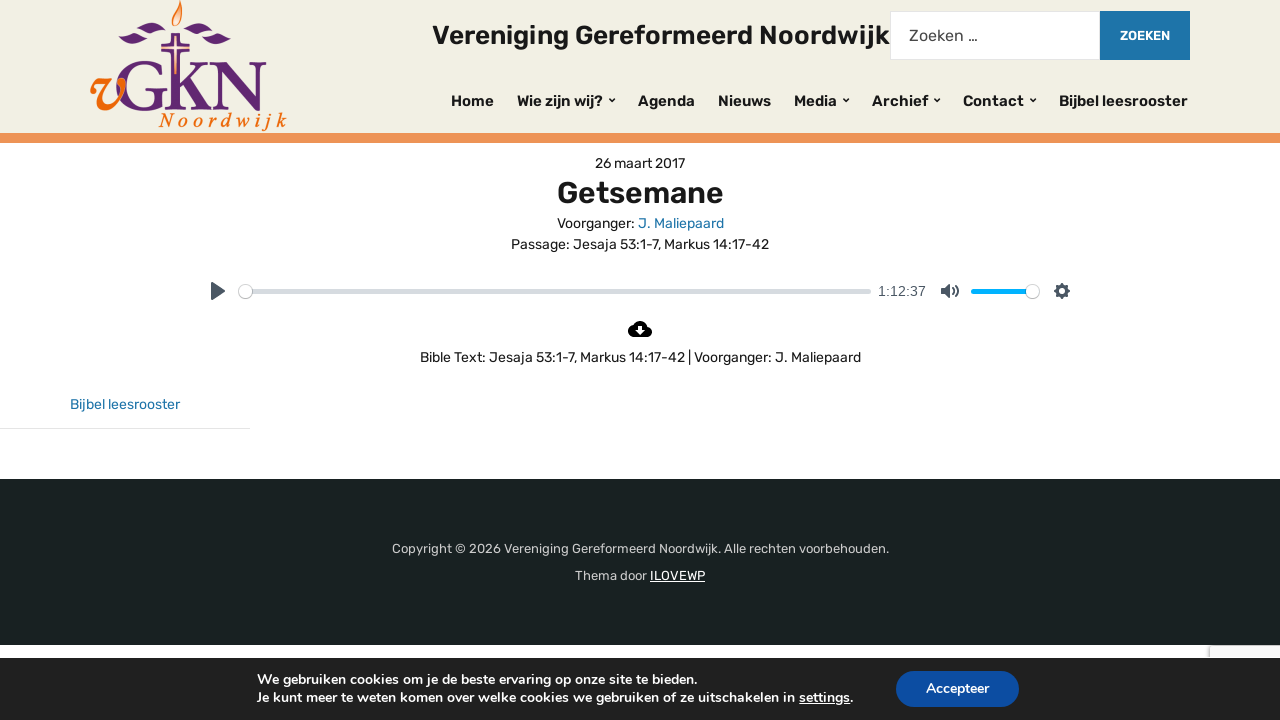

--- FILE ---
content_type: text/html; charset=utf-8
request_url: https://www.google.com/recaptcha/api2/anchor?ar=1&k=6LcVsb8UAAAAAFQND00JMkirt7ZFazMVACwxhBj6&co=aHR0cHM6Ly9na25vb3Jkd2lqay5ubDo0NDM.&hl=en&v=PoyoqOPhxBO7pBk68S4YbpHZ&size=invisible&anchor-ms=20000&execute-ms=30000&cb=4n452dj9knyp
body_size: 48937
content:
<!DOCTYPE HTML><html dir="ltr" lang="en"><head><meta http-equiv="Content-Type" content="text/html; charset=UTF-8">
<meta http-equiv="X-UA-Compatible" content="IE=edge">
<title>reCAPTCHA</title>
<style type="text/css">
/* cyrillic-ext */
@font-face {
  font-family: 'Roboto';
  font-style: normal;
  font-weight: 400;
  font-stretch: 100%;
  src: url(//fonts.gstatic.com/s/roboto/v48/KFO7CnqEu92Fr1ME7kSn66aGLdTylUAMa3GUBHMdazTgWw.woff2) format('woff2');
  unicode-range: U+0460-052F, U+1C80-1C8A, U+20B4, U+2DE0-2DFF, U+A640-A69F, U+FE2E-FE2F;
}
/* cyrillic */
@font-face {
  font-family: 'Roboto';
  font-style: normal;
  font-weight: 400;
  font-stretch: 100%;
  src: url(//fonts.gstatic.com/s/roboto/v48/KFO7CnqEu92Fr1ME7kSn66aGLdTylUAMa3iUBHMdazTgWw.woff2) format('woff2');
  unicode-range: U+0301, U+0400-045F, U+0490-0491, U+04B0-04B1, U+2116;
}
/* greek-ext */
@font-face {
  font-family: 'Roboto';
  font-style: normal;
  font-weight: 400;
  font-stretch: 100%;
  src: url(//fonts.gstatic.com/s/roboto/v48/KFO7CnqEu92Fr1ME7kSn66aGLdTylUAMa3CUBHMdazTgWw.woff2) format('woff2');
  unicode-range: U+1F00-1FFF;
}
/* greek */
@font-face {
  font-family: 'Roboto';
  font-style: normal;
  font-weight: 400;
  font-stretch: 100%;
  src: url(//fonts.gstatic.com/s/roboto/v48/KFO7CnqEu92Fr1ME7kSn66aGLdTylUAMa3-UBHMdazTgWw.woff2) format('woff2');
  unicode-range: U+0370-0377, U+037A-037F, U+0384-038A, U+038C, U+038E-03A1, U+03A3-03FF;
}
/* math */
@font-face {
  font-family: 'Roboto';
  font-style: normal;
  font-weight: 400;
  font-stretch: 100%;
  src: url(//fonts.gstatic.com/s/roboto/v48/KFO7CnqEu92Fr1ME7kSn66aGLdTylUAMawCUBHMdazTgWw.woff2) format('woff2');
  unicode-range: U+0302-0303, U+0305, U+0307-0308, U+0310, U+0312, U+0315, U+031A, U+0326-0327, U+032C, U+032F-0330, U+0332-0333, U+0338, U+033A, U+0346, U+034D, U+0391-03A1, U+03A3-03A9, U+03B1-03C9, U+03D1, U+03D5-03D6, U+03F0-03F1, U+03F4-03F5, U+2016-2017, U+2034-2038, U+203C, U+2040, U+2043, U+2047, U+2050, U+2057, U+205F, U+2070-2071, U+2074-208E, U+2090-209C, U+20D0-20DC, U+20E1, U+20E5-20EF, U+2100-2112, U+2114-2115, U+2117-2121, U+2123-214F, U+2190, U+2192, U+2194-21AE, U+21B0-21E5, U+21F1-21F2, U+21F4-2211, U+2213-2214, U+2216-22FF, U+2308-230B, U+2310, U+2319, U+231C-2321, U+2336-237A, U+237C, U+2395, U+239B-23B7, U+23D0, U+23DC-23E1, U+2474-2475, U+25AF, U+25B3, U+25B7, U+25BD, U+25C1, U+25CA, U+25CC, U+25FB, U+266D-266F, U+27C0-27FF, U+2900-2AFF, U+2B0E-2B11, U+2B30-2B4C, U+2BFE, U+3030, U+FF5B, U+FF5D, U+1D400-1D7FF, U+1EE00-1EEFF;
}
/* symbols */
@font-face {
  font-family: 'Roboto';
  font-style: normal;
  font-weight: 400;
  font-stretch: 100%;
  src: url(//fonts.gstatic.com/s/roboto/v48/KFO7CnqEu92Fr1ME7kSn66aGLdTylUAMaxKUBHMdazTgWw.woff2) format('woff2');
  unicode-range: U+0001-000C, U+000E-001F, U+007F-009F, U+20DD-20E0, U+20E2-20E4, U+2150-218F, U+2190, U+2192, U+2194-2199, U+21AF, U+21E6-21F0, U+21F3, U+2218-2219, U+2299, U+22C4-22C6, U+2300-243F, U+2440-244A, U+2460-24FF, U+25A0-27BF, U+2800-28FF, U+2921-2922, U+2981, U+29BF, U+29EB, U+2B00-2BFF, U+4DC0-4DFF, U+FFF9-FFFB, U+10140-1018E, U+10190-1019C, U+101A0, U+101D0-101FD, U+102E0-102FB, U+10E60-10E7E, U+1D2C0-1D2D3, U+1D2E0-1D37F, U+1F000-1F0FF, U+1F100-1F1AD, U+1F1E6-1F1FF, U+1F30D-1F30F, U+1F315, U+1F31C, U+1F31E, U+1F320-1F32C, U+1F336, U+1F378, U+1F37D, U+1F382, U+1F393-1F39F, U+1F3A7-1F3A8, U+1F3AC-1F3AF, U+1F3C2, U+1F3C4-1F3C6, U+1F3CA-1F3CE, U+1F3D4-1F3E0, U+1F3ED, U+1F3F1-1F3F3, U+1F3F5-1F3F7, U+1F408, U+1F415, U+1F41F, U+1F426, U+1F43F, U+1F441-1F442, U+1F444, U+1F446-1F449, U+1F44C-1F44E, U+1F453, U+1F46A, U+1F47D, U+1F4A3, U+1F4B0, U+1F4B3, U+1F4B9, U+1F4BB, U+1F4BF, U+1F4C8-1F4CB, U+1F4D6, U+1F4DA, U+1F4DF, U+1F4E3-1F4E6, U+1F4EA-1F4ED, U+1F4F7, U+1F4F9-1F4FB, U+1F4FD-1F4FE, U+1F503, U+1F507-1F50B, U+1F50D, U+1F512-1F513, U+1F53E-1F54A, U+1F54F-1F5FA, U+1F610, U+1F650-1F67F, U+1F687, U+1F68D, U+1F691, U+1F694, U+1F698, U+1F6AD, U+1F6B2, U+1F6B9-1F6BA, U+1F6BC, U+1F6C6-1F6CF, U+1F6D3-1F6D7, U+1F6E0-1F6EA, U+1F6F0-1F6F3, U+1F6F7-1F6FC, U+1F700-1F7FF, U+1F800-1F80B, U+1F810-1F847, U+1F850-1F859, U+1F860-1F887, U+1F890-1F8AD, U+1F8B0-1F8BB, U+1F8C0-1F8C1, U+1F900-1F90B, U+1F93B, U+1F946, U+1F984, U+1F996, U+1F9E9, U+1FA00-1FA6F, U+1FA70-1FA7C, U+1FA80-1FA89, U+1FA8F-1FAC6, U+1FACE-1FADC, U+1FADF-1FAE9, U+1FAF0-1FAF8, U+1FB00-1FBFF;
}
/* vietnamese */
@font-face {
  font-family: 'Roboto';
  font-style: normal;
  font-weight: 400;
  font-stretch: 100%;
  src: url(//fonts.gstatic.com/s/roboto/v48/KFO7CnqEu92Fr1ME7kSn66aGLdTylUAMa3OUBHMdazTgWw.woff2) format('woff2');
  unicode-range: U+0102-0103, U+0110-0111, U+0128-0129, U+0168-0169, U+01A0-01A1, U+01AF-01B0, U+0300-0301, U+0303-0304, U+0308-0309, U+0323, U+0329, U+1EA0-1EF9, U+20AB;
}
/* latin-ext */
@font-face {
  font-family: 'Roboto';
  font-style: normal;
  font-weight: 400;
  font-stretch: 100%;
  src: url(//fonts.gstatic.com/s/roboto/v48/KFO7CnqEu92Fr1ME7kSn66aGLdTylUAMa3KUBHMdazTgWw.woff2) format('woff2');
  unicode-range: U+0100-02BA, U+02BD-02C5, U+02C7-02CC, U+02CE-02D7, U+02DD-02FF, U+0304, U+0308, U+0329, U+1D00-1DBF, U+1E00-1E9F, U+1EF2-1EFF, U+2020, U+20A0-20AB, U+20AD-20C0, U+2113, U+2C60-2C7F, U+A720-A7FF;
}
/* latin */
@font-face {
  font-family: 'Roboto';
  font-style: normal;
  font-weight: 400;
  font-stretch: 100%;
  src: url(//fonts.gstatic.com/s/roboto/v48/KFO7CnqEu92Fr1ME7kSn66aGLdTylUAMa3yUBHMdazQ.woff2) format('woff2');
  unicode-range: U+0000-00FF, U+0131, U+0152-0153, U+02BB-02BC, U+02C6, U+02DA, U+02DC, U+0304, U+0308, U+0329, U+2000-206F, U+20AC, U+2122, U+2191, U+2193, U+2212, U+2215, U+FEFF, U+FFFD;
}
/* cyrillic-ext */
@font-face {
  font-family: 'Roboto';
  font-style: normal;
  font-weight: 500;
  font-stretch: 100%;
  src: url(//fonts.gstatic.com/s/roboto/v48/KFO7CnqEu92Fr1ME7kSn66aGLdTylUAMa3GUBHMdazTgWw.woff2) format('woff2');
  unicode-range: U+0460-052F, U+1C80-1C8A, U+20B4, U+2DE0-2DFF, U+A640-A69F, U+FE2E-FE2F;
}
/* cyrillic */
@font-face {
  font-family: 'Roboto';
  font-style: normal;
  font-weight: 500;
  font-stretch: 100%;
  src: url(//fonts.gstatic.com/s/roboto/v48/KFO7CnqEu92Fr1ME7kSn66aGLdTylUAMa3iUBHMdazTgWw.woff2) format('woff2');
  unicode-range: U+0301, U+0400-045F, U+0490-0491, U+04B0-04B1, U+2116;
}
/* greek-ext */
@font-face {
  font-family: 'Roboto';
  font-style: normal;
  font-weight: 500;
  font-stretch: 100%;
  src: url(//fonts.gstatic.com/s/roboto/v48/KFO7CnqEu92Fr1ME7kSn66aGLdTylUAMa3CUBHMdazTgWw.woff2) format('woff2');
  unicode-range: U+1F00-1FFF;
}
/* greek */
@font-face {
  font-family: 'Roboto';
  font-style: normal;
  font-weight: 500;
  font-stretch: 100%;
  src: url(//fonts.gstatic.com/s/roboto/v48/KFO7CnqEu92Fr1ME7kSn66aGLdTylUAMa3-UBHMdazTgWw.woff2) format('woff2');
  unicode-range: U+0370-0377, U+037A-037F, U+0384-038A, U+038C, U+038E-03A1, U+03A3-03FF;
}
/* math */
@font-face {
  font-family: 'Roboto';
  font-style: normal;
  font-weight: 500;
  font-stretch: 100%;
  src: url(//fonts.gstatic.com/s/roboto/v48/KFO7CnqEu92Fr1ME7kSn66aGLdTylUAMawCUBHMdazTgWw.woff2) format('woff2');
  unicode-range: U+0302-0303, U+0305, U+0307-0308, U+0310, U+0312, U+0315, U+031A, U+0326-0327, U+032C, U+032F-0330, U+0332-0333, U+0338, U+033A, U+0346, U+034D, U+0391-03A1, U+03A3-03A9, U+03B1-03C9, U+03D1, U+03D5-03D6, U+03F0-03F1, U+03F4-03F5, U+2016-2017, U+2034-2038, U+203C, U+2040, U+2043, U+2047, U+2050, U+2057, U+205F, U+2070-2071, U+2074-208E, U+2090-209C, U+20D0-20DC, U+20E1, U+20E5-20EF, U+2100-2112, U+2114-2115, U+2117-2121, U+2123-214F, U+2190, U+2192, U+2194-21AE, U+21B0-21E5, U+21F1-21F2, U+21F4-2211, U+2213-2214, U+2216-22FF, U+2308-230B, U+2310, U+2319, U+231C-2321, U+2336-237A, U+237C, U+2395, U+239B-23B7, U+23D0, U+23DC-23E1, U+2474-2475, U+25AF, U+25B3, U+25B7, U+25BD, U+25C1, U+25CA, U+25CC, U+25FB, U+266D-266F, U+27C0-27FF, U+2900-2AFF, U+2B0E-2B11, U+2B30-2B4C, U+2BFE, U+3030, U+FF5B, U+FF5D, U+1D400-1D7FF, U+1EE00-1EEFF;
}
/* symbols */
@font-face {
  font-family: 'Roboto';
  font-style: normal;
  font-weight: 500;
  font-stretch: 100%;
  src: url(//fonts.gstatic.com/s/roboto/v48/KFO7CnqEu92Fr1ME7kSn66aGLdTylUAMaxKUBHMdazTgWw.woff2) format('woff2');
  unicode-range: U+0001-000C, U+000E-001F, U+007F-009F, U+20DD-20E0, U+20E2-20E4, U+2150-218F, U+2190, U+2192, U+2194-2199, U+21AF, U+21E6-21F0, U+21F3, U+2218-2219, U+2299, U+22C4-22C6, U+2300-243F, U+2440-244A, U+2460-24FF, U+25A0-27BF, U+2800-28FF, U+2921-2922, U+2981, U+29BF, U+29EB, U+2B00-2BFF, U+4DC0-4DFF, U+FFF9-FFFB, U+10140-1018E, U+10190-1019C, U+101A0, U+101D0-101FD, U+102E0-102FB, U+10E60-10E7E, U+1D2C0-1D2D3, U+1D2E0-1D37F, U+1F000-1F0FF, U+1F100-1F1AD, U+1F1E6-1F1FF, U+1F30D-1F30F, U+1F315, U+1F31C, U+1F31E, U+1F320-1F32C, U+1F336, U+1F378, U+1F37D, U+1F382, U+1F393-1F39F, U+1F3A7-1F3A8, U+1F3AC-1F3AF, U+1F3C2, U+1F3C4-1F3C6, U+1F3CA-1F3CE, U+1F3D4-1F3E0, U+1F3ED, U+1F3F1-1F3F3, U+1F3F5-1F3F7, U+1F408, U+1F415, U+1F41F, U+1F426, U+1F43F, U+1F441-1F442, U+1F444, U+1F446-1F449, U+1F44C-1F44E, U+1F453, U+1F46A, U+1F47D, U+1F4A3, U+1F4B0, U+1F4B3, U+1F4B9, U+1F4BB, U+1F4BF, U+1F4C8-1F4CB, U+1F4D6, U+1F4DA, U+1F4DF, U+1F4E3-1F4E6, U+1F4EA-1F4ED, U+1F4F7, U+1F4F9-1F4FB, U+1F4FD-1F4FE, U+1F503, U+1F507-1F50B, U+1F50D, U+1F512-1F513, U+1F53E-1F54A, U+1F54F-1F5FA, U+1F610, U+1F650-1F67F, U+1F687, U+1F68D, U+1F691, U+1F694, U+1F698, U+1F6AD, U+1F6B2, U+1F6B9-1F6BA, U+1F6BC, U+1F6C6-1F6CF, U+1F6D3-1F6D7, U+1F6E0-1F6EA, U+1F6F0-1F6F3, U+1F6F7-1F6FC, U+1F700-1F7FF, U+1F800-1F80B, U+1F810-1F847, U+1F850-1F859, U+1F860-1F887, U+1F890-1F8AD, U+1F8B0-1F8BB, U+1F8C0-1F8C1, U+1F900-1F90B, U+1F93B, U+1F946, U+1F984, U+1F996, U+1F9E9, U+1FA00-1FA6F, U+1FA70-1FA7C, U+1FA80-1FA89, U+1FA8F-1FAC6, U+1FACE-1FADC, U+1FADF-1FAE9, U+1FAF0-1FAF8, U+1FB00-1FBFF;
}
/* vietnamese */
@font-face {
  font-family: 'Roboto';
  font-style: normal;
  font-weight: 500;
  font-stretch: 100%;
  src: url(//fonts.gstatic.com/s/roboto/v48/KFO7CnqEu92Fr1ME7kSn66aGLdTylUAMa3OUBHMdazTgWw.woff2) format('woff2');
  unicode-range: U+0102-0103, U+0110-0111, U+0128-0129, U+0168-0169, U+01A0-01A1, U+01AF-01B0, U+0300-0301, U+0303-0304, U+0308-0309, U+0323, U+0329, U+1EA0-1EF9, U+20AB;
}
/* latin-ext */
@font-face {
  font-family: 'Roboto';
  font-style: normal;
  font-weight: 500;
  font-stretch: 100%;
  src: url(//fonts.gstatic.com/s/roboto/v48/KFO7CnqEu92Fr1ME7kSn66aGLdTylUAMa3KUBHMdazTgWw.woff2) format('woff2');
  unicode-range: U+0100-02BA, U+02BD-02C5, U+02C7-02CC, U+02CE-02D7, U+02DD-02FF, U+0304, U+0308, U+0329, U+1D00-1DBF, U+1E00-1E9F, U+1EF2-1EFF, U+2020, U+20A0-20AB, U+20AD-20C0, U+2113, U+2C60-2C7F, U+A720-A7FF;
}
/* latin */
@font-face {
  font-family: 'Roboto';
  font-style: normal;
  font-weight: 500;
  font-stretch: 100%;
  src: url(//fonts.gstatic.com/s/roboto/v48/KFO7CnqEu92Fr1ME7kSn66aGLdTylUAMa3yUBHMdazQ.woff2) format('woff2');
  unicode-range: U+0000-00FF, U+0131, U+0152-0153, U+02BB-02BC, U+02C6, U+02DA, U+02DC, U+0304, U+0308, U+0329, U+2000-206F, U+20AC, U+2122, U+2191, U+2193, U+2212, U+2215, U+FEFF, U+FFFD;
}
/* cyrillic-ext */
@font-face {
  font-family: 'Roboto';
  font-style: normal;
  font-weight: 900;
  font-stretch: 100%;
  src: url(//fonts.gstatic.com/s/roboto/v48/KFO7CnqEu92Fr1ME7kSn66aGLdTylUAMa3GUBHMdazTgWw.woff2) format('woff2');
  unicode-range: U+0460-052F, U+1C80-1C8A, U+20B4, U+2DE0-2DFF, U+A640-A69F, U+FE2E-FE2F;
}
/* cyrillic */
@font-face {
  font-family: 'Roboto';
  font-style: normal;
  font-weight: 900;
  font-stretch: 100%;
  src: url(//fonts.gstatic.com/s/roboto/v48/KFO7CnqEu92Fr1ME7kSn66aGLdTylUAMa3iUBHMdazTgWw.woff2) format('woff2');
  unicode-range: U+0301, U+0400-045F, U+0490-0491, U+04B0-04B1, U+2116;
}
/* greek-ext */
@font-face {
  font-family: 'Roboto';
  font-style: normal;
  font-weight: 900;
  font-stretch: 100%;
  src: url(//fonts.gstatic.com/s/roboto/v48/KFO7CnqEu92Fr1ME7kSn66aGLdTylUAMa3CUBHMdazTgWw.woff2) format('woff2');
  unicode-range: U+1F00-1FFF;
}
/* greek */
@font-face {
  font-family: 'Roboto';
  font-style: normal;
  font-weight: 900;
  font-stretch: 100%;
  src: url(//fonts.gstatic.com/s/roboto/v48/KFO7CnqEu92Fr1ME7kSn66aGLdTylUAMa3-UBHMdazTgWw.woff2) format('woff2');
  unicode-range: U+0370-0377, U+037A-037F, U+0384-038A, U+038C, U+038E-03A1, U+03A3-03FF;
}
/* math */
@font-face {
  font-family: 'Roboto';
  font-style: normal;
  font-weight: 900;
  font-stretch: 100%;
  src: url(//fonts.gstatic.com/s/roboto/v48/KFO7CnqEu92Fr1ME7kSn66aGLdTylUAMawCUBHMdazTgWw.woff2) format('woff2');
  unicode-range: U+0302-0303, U+0305, U+0307-0308, U+0310, U+0312, U+0315, U+031A, U+0326-0327, U+032C, U+032F-0330, U+0332-0333, U+0338, U+033A, U+0346, U+034D, U+0391-03A1, U+03A3-03A9, U+03B1-03C9, U+03D1, U+03D5-03D6, U+03F0-03F1, U+03F4-03F5, U+2016-2017, U+2034-2038, U+203C, U+2040, U+2043, U+2047, U+2050, U+2057, U+205F, U+2070-2071, U+2074-208E, U+2090-209C, U+20D0-20DC, U+20E1, U+20E5-20EF, U+2100-2112, U+2114-2115, U+2117-2121, U+2123-214F, U+2190, U+2192, U+2194-21AE, U+21B0-21E5, U+21F1-21F2, U+21F4-2211, U+2213-2214, U+2216-22FF, U+2308-230B, U+2310, U+2319, U+231C-2321, U+2336-237A, U+237C, U+2395, U+239B-23B7, U+23D0, U+23DC-23E1, U+2474-2475, U+25AF, U+25B3, U+25B7, U+25BD, U+25C1, U+25CA, U+25CC, U+25FB, U+266D-266F, U+27C0-27FF, U+2900-2AFF, U+2B0E-2B11, U+2B30-2B4C, U+2BFE, U+3030, U+FF5B, U+FF5D, U+1D400-1D7FF, U+1EE00-1EEFF;
}
/* symbols */
@font-face {
  font-family: 'Roboto';
  font-style: normal;
  font-weight: 900;
  font-stretch: 100%;
  src: url(//fonts.gstatic.com/s/roboto/v48/KFO7CnqEu92Fr1ME7kSn66aGLdTylUAMaxKUBHMdazTgWw.woff2) format('woff2');
  unicode-range: U+0001-000C, U+000E-001F, U+007F-009F, U+20DD-20E0, U+20E2-20E4, U+2150-218F, U+2190, U+2192, U+2194-2199, U+21AF, U+21E6-21F0, U+21F3, U+2218-2219, U+2299, U+22C4-22C6, U+2300-243F, U+2440-244A, U+2460-24FF, U+25A0-27BF, U+2800-28FF, U+2921-2922, U+2981, U+29BF, U+29EB, U+2B00-2BFF, U+4DC0-4DFF, U+FFF9-FFFB, U+10140-1018E, U+10190-1019C, U+101A0, U+101D0-101FD, U+102E0-102FB, U+10E60-10E7E, U+1D2C0-1D2D3, U+1D2E0-1D37F, U+1F000-1F0FF, U+1F100-1F1AD, U+1F1E6-1F1FF, U+1F30D-1F30F, U+1F315, U+1F31C, U+1F31E, U+1F320-1F32C, U+1F336, U+1F378, U+1F37D, U+1F382, U+1F393-1F39F, U+1F3A7-1F3A8, U+1F3AC-1F3AF, U+1F3C2, U+1F3C4-1F3C6, U+1F3CA-1F3CE, U+1F3D4-1F3E0, U+1F3ED, U+1F3F1-1F3F3, U+1F3F5-1F3F7, U+1F408, U+1F415, U+1F41F, U+1F426, U+1F43F, U+1F441-1F442, U+1F444, U+1F446-1F449, U+1F44C-1F44E, U+1F453, U+1F46A, U+1F47D, U+1F4A3, U+1F4B0, U+1F4B3, U+1F4B9, U+1F4BB, U+1F4BF, U+1F4C8-1F4CB, U+1F4D6, U+1F4DA, U+1F4DF, U+1F4E3-1F4E6, U+1F4EA-1F4ED, U+1F4F7, U+1F4F9-1F4FB, U+1F4FD-1F4FE, U+1F503, U+1F507-1F50B, U+1F50D, U+1F512-1F513, U+1F53E-1F54A, U+1F54F-1F5FA, U+1F610, U+1F650-1F67F, U+1F687, U+1F68D, U+1F691, U+1F694, U+1F698, U+1F6AD, U+1F6B2, U+1F6B9-1F6BA, U+1F6BC, U+1F6C6-1F6CF, U+1F6D3-1F6D7, U+1F6E0-1F6EA, U+1F6F0-1F6F3, U+1F6F7-1F6FC, U+1F700-1F7FF, U+1F800-1F80B, U+1F810-1F847, U+1F850-1F859, U+1F860-1F887, U+1F890-1F8AD, U+1F8B0-1F8BB, U+1F8C0-1F8C1, U+1F900-1F90B, U+1F93B, U+1F946, U+1F984, U+1F996, U+1F9E9, U+1FA00-1FA6F, U+1FA70-1FA7C, U+1FA80-1FA89, U+1FA8F-1FAC6, U+1FACE-1FADC, U+1FADF-1FAE9, U+1FAF0-1FAF8, U+1FB00-1FBFF;
}
/* vietnamese */
@font-face {
  font-family: 'Roboto';
  font-style: normal;
  font-weight: 900;
  font-stretch: 100%;
  src: url(//fonts.gstatic.com/s/roboto/v48/KFO7CnqEu92Fr1ME7kSn66aGLdTylUAMa3OUBHMdazTgWw.woff2) format('woff2');
  unicode-range: U+0102-0103, U+0110-0111, U+0128-0129, U+0168-0169, U+01A0-01A1, U+01AF-01B0, U+0300-0301, U+0303-0304, U+0308-0309, U+0323, U+0329, U+1EA0-1EF9, U+20AB;
}
/* latin-ext */
@font-face {
  font-family: 'Roboto';
  font-style: normal;
  font-weight: 900;
  font-stretch: 100%;
  src: url(//fonts.gstatic.com/s/roboto/v48/KFO7CnqEu92Fr1ME7kSn66aGLdTylUAMa3KUBHMdazTgWw.woff2) format('woff2');
  unicode-range: U+0100-02BA, U+02BD-02C5, U+02C7-02CC, U+02CE-02D7, U+02DD-02FF, U+0304, U+0308, U+0329, U+1D00-1DBF, U+1E00-1E9F, U+1EF2-1EFF, U+2020, U+20A0-20AB, U+20AD-20C0, U+2113, U+2C60-2C7F, U+A720-A7FF;
}
/* latin */
@font-face {
  font-family: 'Roboto';
  font-style: normal;
  font-weight: 900;
  font-stretch: 100%;
  src: url(//fonts.gstatic.com/s/roboto/v48/KFO7CnqEu92Fr1ME7kSn66aGLdTylUAMa3yUBHMdazQ.woff2) format('woff2');
  unicode-range: U+0000-00FF, U+0131, U+0152-0153, U+02BB-02BC, U+02C6, U+02DA, U+02DC, U+0304, U+0308, U+0329, U+2000-206F, U+20AC, U+2122, U+2191, U+2193, U+2212, U+2215, U+FEFF, U+FFFD;
}

</style>
<link rel="stylesheet" type="text/css" href="https://www.gstatic.com/recaptcha/releases/PoyoqOPhxBO7pBk68S4YbpHZ/styles__ltr.css">
<script nonce="napyfgLZeZBVPim2ZB5CJg" type="text/javascript">window['__recaptcha_api'] = 'https://www.google.com/recaptcha/api2/';</script>
<script type="text/javascript" src="https://www.gstatic.com/recaptcha/releases/PoyoqOPhxBO7pBk68S4YbpHZ/recaptcha__en.js" nonce="napyfgLZeZBVPim2ZB5CJg">
      
    </script></head>
<body><div id="rc-anchor-alert" class="rc-anchor-alert"></div>
<input type="hidden" id="recaptcha-token" value="[base64]">
<script type="text/javascript" nonce="napyfgLZeZBVPim2ZB5CJg">
      recaptcha.anchor.Main.init("[\x22ainput\x22,[\x22bgdata\x22,\x22\x22,\[base64]/[base64]/MjU1Ong/[base64]/[base64]/[base64]/[base64]/[base64]/[base64]/[base64]/[base64]/[base64]/[base64]/[base64]/[base64]/[base64]/[base64]/[base64]\\u003d\x22,\[base64]\\u003d\x22,\x22w79Gw605d8KswovDugTDrkU0eFVbwrTChzrDgiXClg1pwqHCnQLCrUsNw50/[base64]/CqsO6SSHClFHCqVMFwqvDr8KVPsKHbMKFw59RwpzDuMOzwq8ow4XCs8KPw5/CnyLDsUBuUsO/[base64]/Ci2PDiMOlFVFOwr/CtUMZKMKjacOrwoLCtMOvw5nDnHfCssKQdX4yw47DvknCqlDDnmjDu8KCwpk1woTCoMOpwr1ZaCZTCsOwdFcHwqnCuxF5SzFhSMObc8Ouwp/DhQYtwpHDvih6w6rDq8OdwptVwpTCpnTCi1LCjMK3QcKsK8OPw7oBwqxrwqXChcODe1BXZyPChcKxw6RCw53CoTgtw7FcCsKGwrDDvMKYAMK1wqPDncK/w4Mpw7xqNHJhwpEVHR/Cl1zDl8OHCF3CvljDsxNLD8OtwqDDtEoPwoHCosKuP19Uw4PDsMOOWsKbMyHDmTnCjB4EwolNbBbCq8O1w4QofE7DpSfDhMOwO2fDvcKgBjhaEcK7EA54wrnDlcOgX2sww6JvQB4+w7k+DibDgsKDwpwmJcOLw5DCtcOEADDCpMO8w6PDiC/DrMO3w5cBw48eG0rCjMK7GcOWQzrClsKBD2zCs8OtwoR5dggow6QGBVd5SMO0wr9xwr7Co8Oew7VFQyPCj2g6wpBYw7IYw5EJw5otw5fCrMOVw44Sd8K/Lz7DjMKMwrBwwonDoGLDnMOsw5skI2Zzw7fDhcK7w7hxFD5qw7fCkXfCmsOZasKKw5nCl0NbwrZww6ATwqnCmMKiw7ViU07DhD3Drh/ClcKpfsKCwoscw5nDu8ObHgXCsW3CuW3CjVLCmsOOQsOvUcKFa1/DkcKjw5XCicOuasK0w7XDt8OnT8KdEcK9OcOCw75NVsOOL8O0w7DCn8K4wpAuwqV0wosQw5MXw5jDlMKJw53CscKKTiguJA10RFJ6wr8Ww73DusOlw7XCmk/ClMOJcjk2woBVInU1w5tedVjDpj3CkzEswpxaw48UwpdMw4UHwq7DtiNmf8OAw77Dry9QwqvCk2XDmMKTYcK0w6vDjMKNwqXDssOVw7HDtjLChEh1w5PCo1N4NMOnw58owoTCmRbCtsKaYcKQwqXDt8O4PMKhwrdUCTLDucOzSCZ3BH5aOUt2H3TDq8ODcF0/[base64]/CrMKgwp/CtmFTeAYIwrR6wpnCmGjDoWjClyZyw73Cu0DDvXzClgrCu8O+wpI6w7hoNF7DtMKfwrpIw4MJKMKFw5rDu8Oiw6vCsgJLwpnCr8K6fsOlwq/ClcOFw4B3w6bCr8Ojw400wpPCmcOBw7ZJw4LCkkIwwpTCkMKWw6Zew6o9w4MwG8OfZTzDu1jDlsKEwqszwrbDr8OZeGTCssKXwrHDjldLHcK8w7hLwq7CpsKKf8KaGD/CtCLCgADDk0orN8KhVy3CmsKPwqFgwoYoc8K9wqnChQHDhMO+HHPCh04KIMKBX8K1FFvCqTHCnGXDjHJOZ8KvwpXCsGFSHToPYhB4fnRow5VfWAzDm3DDusKWw7XDilwZMETDmTx/fVfClMK4w6M7RMOSZHo6w6FCNHciw7bDjMObwr/CozkTw59EWCFFwo94w6bDmzRIw5gUIsKrwqbDp8O/w5pkwqpBasOcw7XDisKHH8KiwrPDsXXCmQjCr8ODw4zDj0g1bCxewq7CjT7Ds8ORUCfCrgQQw6HDmR/DuykFw4tMwpbChsO/wplOwp/CjRbCuMOVwpAkGicow69xcsKRw63Cj0DDgU/CkQ3CscO/wqZawonDhMOkwq7Csj1Ie8OPwp7DhMOxwrcBMmDDi8Opw7s5cMK6wqPCpMOiw7/[base64]/Dn1IHZMKaGsKiVlzCg3PDj3HDkQNgU1jCnyMVw77Ds2XChlkzecKfw6jDn8OLw5nCojRYLsOzOg0zw7dqw7nDsQ3CnMKTw7cew7fDssOGWsOSBsKkZcKaRsOCwp0iQcOvLGkgSsKQw4HCsMOdwpDChcKmw7HCr8OyM11uCl/Cq8OaM1ZlXzAZfxhyw5jCiMKLNzfCmcOqG1LCt2hhwqgYw5jCi8K1w5VJL8OZwpE3GATCncOfw6FPAzDDpUJfw5/Cv8OQwrTCmxvDmV/DgcKxwqo2w4ENWTIFw4HCrw/[base64]/wqBNwpzDq3Myw6wHwq7DkiFcS8OqeMO9w5/DlsOYdkY9wpHDqjNhWUptEyHDjcK1fsOgSDAxcsOFd8Ktwo7ClsO/w6bDnMKVZkvCicOgT8Ohw4DDvMOCflvDm0Erw4rDpsOTQybCscObwpvDllHDiMO6esOUTsOyK8K4wpDCh8KgCsOZwo1zw7JYOsOIw4ZswrMuTX1EwpNbw4PDtcOGwpd4w5/Cq8OHwqQEw67DtHXDkMOhwonDrGI0PsKAw6fDuFlGw4cjbcO2w708P8KgFzItw7UWfMOOHgwlw4o8w45WwodjRxdZKTjDqcOlXAfCkxAvw6LDqMKUw6/[base64]/CtDQ5w47Dh8O5fVglw69NwpcOwpTDisO7w5RewpACwq7DhsKlBMOufcKmO8O2wpzChsKzwrceBsOwQHB+wprCoMKqWwZOJWs4bE5nwqfCk1cXQwMcXz/CgwrDoVDDqFFBw7HDunFXwpXDkgvCosONwr4ydRAxPsKjIUvDk8K8wow/RgvCvnoIw6/[base64]/CvTpcwrTCpi3DkAM2UyLCo0s0wrbDoMOww6XDriIQw5zDlMO2w77Cv34iGcKNw7hSw4RObMOjGw3DtMOFHcKDVW/CmsKyw4UTwpcLfsObw7bCj0Ecw7XDlsKWNR7CozIFw6V0w7LDlsOjw5AWwq7CsFJXw5wUw6IAakTCi8OiDcO/OsOpBcKec8Kuf0J/[base64]/wrzDncKoEsKld8KEwod7w7bCtxFCwrYKchHDhGoOw6MDAmfClcOZaTY6REHDssOGYh/ChzfDjU5/GC5UwrjDp0HCh2t1wo/Drhs7woMtw6A+PsOjwoF/VkfCusKzw6N1XFxoNsKqw7XDikpWOSfChE3CsMOAwoYow6fDoTnClsOBe8Oww7TDgMOBw4YBw7dNw5rDhcKAwoFywrx2wo7Ch8OFGMOERMK0UHMpMcOBw7nCusOJKMKew67CjVDDhcKdS1DDsMO2VGNuwoIgZcOJQMKMOsO6O8K9wpzDmxhYwpNfw64+wqsdw6HDmMK/w4rDmBnDjmvDjTtLTcO/[base64]/wr17w4zDiC3CqcKWEcOAwq3DtcK5w7LCqWbDgcORwrdAGXDDrcOcwobCiRJCwowTJwbDnSxsd8Otw5PDjlkBw7d0JlnDgMKjampSRlI9w7vDpsOBWkrDowBxwp1/w73Cn8Ohf8KPasK8w5FLw6dgO8K9w7DCmcO5TADCrk/DsRMKw7nChiB4PMKVZXNcHmZuwoXDo8KbFmlVehbCq8Kpw5NAw5XChcK/YMOWRcKJwpTCghp0BFnDqXoTwqMyw5TDqcOLRDhRwrzCmm9Fw7/[base64]/ChUPCu8OCQRfCicKQHy4fw6LDjsKrwph1SsKJw78owpkNwqMpHCFtasKPwrFUwoLDmnjDq8KOCw3CpzfDiMKrwp5JQGVrLQ/CssOyHcKcRsKwTMKcw78dwqHDqsKwLMOPw4N3EsOSHFHDhiN3wqnCvcOFw7csw5jCvMKtwpwCdcKIZMKRHcOkQ8OuBA3Dowxbw51BwqXDlgNawrbCtMKUw77DtxQXf8O4w5tGcX8ow7FHw7pYKcKlbcKUw7HDklkwXMK0E3jCrjQvw7BQb1rCu8KJw6Mqwq/CnMK5JERNwoZ/[base64]/LzXCvh/[base64]/w4zCvMOFwrnCgTQ/[base64]/DjsKGw5rChCPCt2/CqsKJw59SXcOJW1RCU8KsEsOdBsKxDxUQBMKxw4MaMCLDl8KfHMOcwoxYwpMSNG5Hw6wfw4vDn8KVWcKwwrMew5zDlsKhwrXDs0cJfMKowo/DkUHDmsKDw7sqwp9vwrbCgMObw77CvRhnw7Nbwp17w7zCjiTDrkdCd1taJsKJwrwPQsOgw7zDonjDrMOGw4FWY8O6dXjCuMKyCDcyTyIjwqVgwpBBRmrDmMODemPDt8KwLn8AwrFyEsKKw4bCtiPCi3/ClCzCvcKIwr7DvsO8SsKSEzzDl0URw6ASZsKgw5Mfw6hQKsO8IkHDlsKZRsOaw6bDgsOxAHIUDMOiw7bChE8vwrrChUrClsO6N8OcGhTDlxvDvzvCvcOjLSLCsSUdwrVQA25/I8OVw4VlWcKVw7/DukPDj3DDlcKJw53DvHFdwozDvEZfOsOGwq7DhhLCnmdfw4TClhsLwq7CmMKORcOrb8KNw6/CgUFBWwHDil5nwp5HflrCnz5UwoPCpcK9JkMDwoQBwpJDwqFQw5Y8KcOccMOUwrJcwo0BRnTDsCInL8ONwobCrxZ0wr4xwr/DvsOVL8KDLcOYKkxZwpoXwoLCrcOgesOdCm9wOsOoPz3DvWPDsWXDlsKKRcOyw7gEOcO4w5/Ck0Y2w7HCisOiccK+wrzCkCfDrFR9wo4mw7A/wpAhwpk/w7p8bsKTTMKPw5nDu8OpBsKJPT/DoC8FQ8OVwoPDm8OTw5BuQ8OqD8OiwovCu8OhX2UGw67CuVbCg8KDDMK4wqPCnzjCiW5NX8OrNxhxIsKZw7RFw55HwoTDqMOrbRsmw6LDmxrDmMK7LRsnw4LDrSXCjcOMw6HCqFDCvkVgKh/CmRoyVcOsw73CgSzCtMOXPAbDqS1jdRdVcMKhHT7CtsOCw41jwrw3wrxhHsKPwpPDksODwr/DnmnCgGMfLMKpNMOVCknCisOVbgcqaMOoQmJfFmnDo8O7worDhGnDvsKKw7IKw7AEwpwhwo8dbBLCgcKbHcK+FMK+KsKjRsKrwpMAw4gYXw0fRRM3wofDi03DoDluw7jDvcOeVA8/NgnDu8OJPQx1MMK5NRrCqcKbPFgcw6VLwq/CnsKZEU/Cp2/CksK6w67Dn8O+YgbDnF7CsETDhcOxMG3CiSgLcEvCvSJJwpTCusOJTE7DvTwGwoDClMKew5LDkMKjSFxfYAorA8Knwp9MP8O4OVt8wqx+wpTCowrDssOsw7s/QzhnwoNMw4Rcw4rCkxfCtsOJwrw/[base64]/[base64]/DtcOXw5DDmcOUwrXDqcOdMkY8HDpcw5NvGMK5KMKQWldsZAwKw4fCgsO7wpFGwprDmBk2wp0XwoPCv3fCiRQ/wozDhw7CosKDWyJUJxXCo8K/WMO+wq0dWMK1wrbCoxXCvMKvDcOhTzrDkCMGwpXCnAfCoycWQ8K7woPDk3DCk8OcJ8KKdFEFAMONwrt2IgjDmhTCr38yGMOEF8K5wo/[base64]/DpRwAS1/Dr8OzKTVBw7DCuDjCiMKsw4QMTwHDmcOSMifCn8OrHXgLK8KyNcOewrBUWXDCs8OywrTDnRXCt8KxQsKsc8K7OsOTIXQZD8OUwqzDqVZ0wrNNAEXDgCLDsC3Cv8OnDww8w7XDgcOEwrzCgsOpwr98wpwIw4dRw7JCw71Ewp/DlMKjw5dIwqBlVUfCncKDwq84woIaw6JkM8K0JsKhw43CvMO0w4cwB2zDqsOqw7/Cp2LDv8KEwrHCgsO2wod/UMOAUMKZM8O4WMKPwqMzc8OLKwVQw7nDshkpw7R1w73DjhfClsOLR8O0BznDssKKw7vDihJ9w6w5NS42w48aV8OkP8OFw4RYCihFwqlOETvCpWtCYcOKUh47UcK+w5XCj15LeMO/ZcKHTsK4IhLDgW7Ds8ORwqrCvMKywpzDncO+RsKnwqYPYMO3w7AFwp/CsjoZwqRFw7XDlwrDoT0zN8KOCcOsfz1ywoEiXMKcKsOLXChWUVvDjQ3DhkrCtg3Dm8OdacKSwr3DhQ1iwqEIbsKqIyLCj8OPw5heShFNwq0fwoJkUMOtwpc4LGvDsRg5woVJwoQDVH0Zw7TDjcOAd3LCswDCrMKGUcKHOcKzJzA8eMKKw4zCn8KVw4g1WcOEwqp/SBVAXh/[base64]/CosKZc0zDvsKSw57DiiYCwrN1wqXCm8K4LcKIIMOeNBRGwq9qEcOFDXY/wpjDrgHCsHpLwrRGEDvDksKUK1I8GT/DmcObwp8UMcKGw4rDnMOUw4HDvhILQVDCmcKjwr7Cg1kFwpTDvMOLwocow6HDkMKSwqXDqcKYWzY8wpbCg1zCvHYfwqPCi8K3wrEwIMK/w7lNL8KiwqgDLMKvwqfCs8KwXMOhHcKyw6vCqEfCpcKzw582a8O7bcK2ZsOOw5/DvsOjSMOjMBPDnit/w7hbw4/Cu8OzK8OtQ8O4EsOwTGo4XVDCvBzCusOGN3RNwrRyw7fDihVmbw/Cvjl9ecOEKcOGw6nDu8ODwrnDsQnCqC/DnwxSw6XCrHTCtsOQwqfCgRzDrcOqw4RTw4dfwr4ww4w4agfClBbCo3Ecw5/ChhNTBMObwrBkwpF7EMKkw6PCjsOOFsKwwrXCpAjClznCry/DmcKkCR4gwrtRXHwdwqbDs3UDOg7CncKFIsKWAlPCuMO0EMOrdMKae1jDmh3CmcOia3MCZsOcQ8KhwrnCtUfDjW9ZwpLDosOAYcOdw4/CnB3DtcOyw7zDssK8A8OvwqfDkUdNwq5OB8Kpwo3DrSJvRVHCggAJw5PCoMK6YMOFw5HDhMKeOsKRw5ZTD8OAQMK6A8K1NCgQwrNgwq1CwqhIwpXDvkhTwrplHnrDgHALwoPDvMOsLAZbQ3R0fx7Dt8Onwr/[base64]/[base64]/DgQNpWX8QI8KzVcODZsOhw78mwoMsBC/Co0IYw6MsCXbDhsOFwpdFcMKHwqUaRWdiwoNZw7oOUsOiTz3DqksaUcOnBQwXRcOxwq5WwobDp8OEXnPDgCDDm0/CncO3Z1jCn8Kvw4XCo0zDn8ONw4PDgRVdwp/Dm8K8OzFawpAKw7sfLxnDkEx1BMKGwrBIwrHCpzVGwoNBSsO5TsKpwqHDkcKRwqTCv0QjwqJKwonCpcOcwqfDnkPDtcOdEMKNwoLCrz9NPmhmHhLCgsKgwoZpw6V7wqw4AcKBCcKAwrPDiy7CvT0Ww551F0TDpsKLwo5NdkYpfcKKwpczWMO/[base64]/[base64]/[base64]/R2QxWA1mwrp8CsOYwqvDksOawrYpfsKJw709R8OMwooqcMOkeEjCncKtNxDCisO2Km0PO8Ojw5pFWgZRL1DCjcOARFFODhbCmx9tw5bClBd/wrLCmjrDpyVQw5nCosOCdjPCtcOBRMKiw5ZZScOjwoF4w6xdwr/CtsOYw44GTgzDkMOiU2oXwq/CnhZOO8OzSBzDnk47QhLDscKFTXTChcOFw4pRw7HDvcKnCMOuJSvDjsOFfy83IAAEdcOuYXUZwoIjDcKJw7LDlHRcETHClhfCkTwwecKSw7lMV0I7RT/CrcOqwq9UMsOxXMKhQUd5wpcGw67DhBLCgsOAwoPDqcKyw7PDvhsBwpzCjEs8wqPDrsKqQ8KIw4jCjMKdfBHDvsKCVcKScMKCw5EiPMOtdUvDpMKFDDrDoMO/wrXDgcOuNMKow6XCmHXCssO+e8O4wpMWBSTDu8OOB8OiwqpewoJnw7I/M8K0X09AwpRpw6AnEMKnw6DDvmsEZ8KqRDdiwrjDj8OCw4hbwrtkw5E3woHCtsKnV8O9T8ONw6p3w7rCrnzCscO3KEpLHsO/OcK2f0F0aj7CscO+RMO/w4FrPcODwpVgw4sPwqpBQcOWwoHDpcOYw7UVMMKbP8OBUUXDq8KbwqHDpMOewqHDu3pvLMKdwprCplMow4/Dp8KSHsOhw6HCkcOUSHdrw53CjDtSwqzCpcKYQVpHfMOGThjDmcOQwoTDkQAHBMKVCHDDmMK8dVobTsOiOTBmw4TCnEhfw7VWM13DtcK2wpXDvsOEwrjDosOjbcOyw67Cu8KNQMO3w5vDsMKmwpnDsUcwG8Kbwo3Dr8OMw4c5IiUGdMKNwpnDlQNRw4d/w6PDvWp3wrrDvn3CmcKiw6LCi8OAwoHDisKcc8OVf8O3X8OMw5pywpZ1wrF3w7PCjsOtw7ggYcO0XGfCoQfCoxHDusK7wr/CimjCssKNKzJ8XBfCuS/DoMOZKcKBHFLClcK/[base64]/CR3DlFQUwpgUw7oWwpY9w7ZdLsOhw6HCiT01DsOGL1nDnsK4AUbDrm1GehDDsyzChxjDs8KQwppDwqpNO1PDtDsewr/CjsKEw6lOZ8K0Uw/DuDnDocOgw4EQLsOEw6Fya8OxwqjCpcK1wrnDv8Kww5xzw4sqe8OowpIKwrXCjRxHOcO1w6rCiixWwovCnsOGADAZwrx+w6TCrsK1wqQRI8Kewr8UwqfCq8OyW8KDB8Odw7s/ICDCh8OYw587IzjDp0nCoSYMw6LCp08UwqnCtsOqccKlAj4BwqjDisKBAXnDj8KOIG/[base64]/w4p+EH/Dhn/Dp8KtwpwVwpbCvlHDjMKQw50HZR4swpkAwrnCmsK5R8K/woXDqsKnw5ELw5nCnsKEw60aMMO/wqkIw43CulkIDFpJw7rDukMNw5PCpsK4KMOKwrBEK8OUdcK8woEPwr7Ds8ODwqzDlhjDvQbDrAnCgg/Ch8KYZkbDqcKbw7pvflrDvzLCgUTDrD/DjRlawqnCq8OjO14dwqoIw77Dp8O2wr8dJcKiV8KLw6QZwpJ2XsKaw4TCkcOow61yecOoWB7DqmzDhsKmaw/[base64]/DtHDDvxA1w6vCv8KiU8OkAMOFw49/woRkS8OdFQYEw5J9LBjDmcKow5VGGcOvwrLDt19OAsOowqnCusOrw77DghYya8KSL8KkwrYjM2BPw547wpTDm8Ktw7Y2ZCTCpSnDscKFw6oqw64Bwq/CoHsLJ8OrbUhPwoHDqwnDhsO5w54Rw6TDvcOofxx1VcKfwpvDmsKTYMOCw7Nlwpsww7MTasObw6fCjcKMw4zClMOvw7olLsOQbH/DgyUywo8Ow6VQDcKLKSJYDwTCqcKOVgBJFlBAwrEPwqzChj3DjFJ7w7ElI8OAGcK3wp0REMO+S3lDwp3CucKtdMOiw7/DpGcGGsKGw7DCtMOdXSrDiMO6DsKGw5XDr8K1KMKGR8OmwofDt10ww5MSwpnDpmJhfsKhSDRMw4jCrAvCicOPeMOzacK5w5HCu8O7VsK0wrnDqMO5wowJWmkIwqXCtsOow6kbYMOJKsK/w4hoJ8Opw7t2wrnCisK1cMKOwqnDtsK2UU3CmwrCpsKVw7rCssO2Y29cacOdRMK1w7U9wpo6VnBlAGlpwpDCuAjCnsKdeFLDjxHDixAqdFXCpzYLHsOBacKAPj7ChH/Dr8O7woBdwrZQWRLDpsOuw7pCXCfCrRDCpilxBMO6wobDgxxhwqTCgcOCPgMuw43DrMKmQF/CjEQzw61mccK0QsKVw6PDmH3DjcOxw7jCucKZw6FCUsOfw43CsEwowprDvsKGdnTCrTw4QyTCgg/[base64]/w7REwqnDocKVWcKYwrM0HRFjwpbDn8KBYh9KJsO+WcOCeEfCvcObw4J/LMOCMAggw4zCpsOKEsOVw7bCmWPCgR53Xy84I0PDmsKawpLDr2o2WcOLHMO7w6/DqsO0DcO4w7EjIcOvwrQ4woFQwpbCocKlAcOmwrzDqcKKLMOHw7vDhsOww5nDlE3DmCh9w4BVK8KZw4TClcKOYcK2w5zDlMO5Oz4bw6LCtsO5VcKvcsKow60DVcOJRMKPw4tufcKffBpcwp/DjsOnBTZaIcKGwqbDmCp6eTLDncOVO8KIaCAMfU7DtsKwGxMfYwcXM8KkQnPDu8OiTsKxN8OCwrLCpMOocDbCoEMxw7nDjsOOw6vDkMO4Z1bCqgHDssKdwpoMbQTCucO/[base64]/DsH/Cp8KQSsKYwqHCvnhaw6LCvsOew4VFHsKFNR3CtcK2TQ1ow5zCujJcdsOAwrRwW8KewqF8wpYRwpg8wrM4dcK7w7zCs8KfwqnCgcKTIF/DnkvDk0HClwpPwrfConMLfcOOw7FmfMKoPxcnRhBRCsK4wqrDmMKiw7bCl8KtUsOHN0g+PcKgQHUfwrvDqMOUw4/CtsOaw7MLw55PK8ODwp/Djx7CjEkTw7pIw6VwwqTCn2MsFWJHwqt3w4vCocK4RUZ7dsOVw6UYHnFVwoEjw4QoJ0gnwpjChl3Dr3A8YsKkThnClsOVNFJ8EwPDg8OSwqLCjyAQSsOpwqHDuWJgJU7CuBHDoXp4wqJhIcKmw5vCq8K/Aj0mw4nCsirCpE16w5UDw7fCukAySx8QwpLCpMKrDMKkBj/CtXjDu8KKwrnDtEprSMKGa17DkCrCp8O0w6JCGijCr8K7Qh4KIwbDhcOcwqRLw5PDhMOBw6nCs8OJwo/CjwHCvkUdL3hjw7DCiMOjKQPDgcKuwqUnwprDo8Kaw5TDkcOfwqnDrcK0wo7CucKePsOqQcKNwo3CuVlyw5TCsgssJcOLGCBlFcOUw5pDw4trw4nDvMO6LEp+w68/acOKw6xTw7vCtTbConzCqCUIwobCmnN8w6ZROWfCmEzDt8ObGsOAXRYNfcOVQ8OMLAnDhjDCoMONWkvDtMObworCiA8tdsOORcOsw4otVcOYw5/CpxI9w6LDiMOdIhvDkRbDvcKjwpTDlwrDkE5/dcKINwjDtVLCjMOKw5Uka8KsfTsbGsO5w4/CsnHDoMKcBcKHwrTDu8KOwq0fcAnCsFzDjyg8w5p7wrPCk8O8w6PCqMOqw7TDhwdyYMK3eUsJfUfDpEo1wpXDoQvCl03ChMOmwqFsw54daMKZYsOkU8KhwqpUWjTCjcKhw5cFHcOORzXCnMKNwonDksODVhbCiRoBX8Kbw7jCk1XCni/CtGDCtMOYasOrw5V2PsOYJlMDLMOtw6bDlcKdwplmU2XDscOEw4jCkE/DohzDiGQaOMOfcsOHwoLClsKSwp3DkA/DssKZAcKKEELDp8K8woZOXUDChwHDkMK/SydSw7x9w4lUw6VOw4vCp8OeY8Ovw6HDnsKjSR83wox5w7kfNMKJH19Iw41zwp/CusKTeAJScsOvwpXClsKawqbCgDR6NcOUDcKSWTc8UW3CjVYbw4PDsMO/wqDCicK9w4LDhsKtwrw2wpLDp00HwosZOjZkRsKnw4TDuiPDnAfCtXJMw6/ClcOIBHbCpwB9RA/CrRXCuEhfwoxvw4DDoMKUw4DDvXHDgcKAw6nCl8Kqw6RIEcOSHsOiKBFbGlgOZcKVw4V4wp5WwqIiwrIyw7NJw7Yxw7nDqsOCKRdkwqd8SwDDsMK2GcKsw4vDrMKMFcOKTXvDiT/[base64]/DscKmBThlw6TDjQrCvcO/w6trwp5pKsOOGsOnS8KaHnTDr2nCvsKpCn5dwrR8wqFpw4bCuU0UPRQpOsKowrN5NXLChcKgC8OlPMOKwoEcw53DjBHCmhvCqiTDhcKpEsKHHSp+GStnIcKRD8ONFMO+OnNBw4/Cs1HDkcOyRcKXwr3DpMOjw7BIE8KnwqXCnw3Cq8KDwoHCqwx5wrcaw6/CrMKVw7LCjX/Duz8iw7HChcKzw4YOwrnCrzMNwrrCsS9iGsOHb8OxwpI+wqpxw5zCkMKJLhd/w6IMw6LCiHDDh3TDqknDm1Quw51kZ8KcQkTCmBoScFEJRcK6wqXCmB5JwpvDrsO5w4vDlVhZM3o6w7rCsV3Dn1oRFwVPYMK0wocdb8Kww6TDn1gTOMOWwpXCqsKiacKMFMOHwpldVMOtBh5uccO1w7fCqcKNwqxDw70aXmzCnRvDpsKSw47Dj8OmMTlBZWgjJU/DjkHDnCDDmgFZwo7Cq3jCuSvDg8K1w50HwqsfP3haYMOQw7fDrBoFwpTCvgxrwq7Cm2dZw5UFwptNwqpcw6PCtcKcfMOgw4lyX1xZwpTDjFzCqcKcTlRlw5bCo1BpQMKaICNjOCodbcOOwpbCssKgRcKqwqPCmgHDgwrCgCgNw5/DrADDj13CusOLbmZ4wrDDqRDDiX7CucKsSGxtdsKuw5d2LQzDi8Kxw5bCmMKPdsOqwpxpfw0mEAHCpSLClMOIOsK5Sk/CjkFWdMK8wrJnw558wqDCtcK3wpbCgcK8EMOZYjLDosOHwpDDunhnwq89SsKCw5Bqc8OFGVHDslHCnCg+DsK/VG/DqMKqwrjCjzXDuwLCi8KKQklpwpnCnj7CqwfCsDJYH8KTSsOaOkXDpcKkwrHDu8KoXTLCmmcWGcOOCcOtwoF5w6zCscO3HsKaw6DCvQPCvVjClEFLdsKHSgsKw5/Cgh5uY8Ohw7zCpSXDtWY8wo1ww6cTKErCpGDDp0vDhivDt0bDgxHCsMO0wpI/w4Nyw7/CjklqwqNDwrvClnPCj8OHw5DDhMONfsOxwoVBEx5WwprCs8OEw5MRw6HCt8KLQDHCvQXDi2rDm8KnacKHwpVww4xDw6N1w60IwpgOw7TDs8OxVsOqwqLCn8KJFsOkFMO5LcK4I8OBw6LCsSkaw4A4wrcwwqHDryfDuhzCtlfDnm3DvF3Ctx4jVXojwqLDuA/DvsKlNSA/DV7Dp8KIU37DoAHDv03CmcKJw4vCqcKIImTClxcKwoJhw75tw6g9wqRZUsOSCm0nXWHCvMKXwrR/[base64]/[base64]/[base64]/woLDlMOHfybClcKFSi7DvWhWUsKTwrTDjcKewolTYnp3Zm/Cp8KGwqIef8O6FHXDmMO4d2DCo8Kqw49mQsKNEcKOYMKEPsK9woFtwqjCvCorwqRpw7XDsgxAwpvDrWIjwoDCsXJmMcKMw6tcw5/CjWbCvlA5woLCpcOZwq/ClcKyw7J6C1N5AVrChh0MCMKwY2DCmMKaXylQR8Ojwr4FKQdjRMO+wpDCrETDmsK3FcOuXMOhYsK6w6ZWOgUkRHkXXjNBwp/DgX1yEhNaw4V+w7ZDwp3CiDlyEzFWEDjCqcKFw7wFYDAFb8OXwq7DpmHDksOYEzHDozlTTj9Rwq/DvQxywppkYW/Ct8Oow4DCnRPCjlnCly8Hw4zDl8KXw4Jgw5VqeFLCksKlw67DicOxRsOdC8O6wo5VwoosWCzDt8KqwonCoC8SWFbCvsO5ccKqw5x7wqzCu0JlD8OQeMKdcVLCuGApPkfDun3Dj8O9wr8dSsKJbMKiw4c5Q8KMPMOAw6LCsHnCl8OFw6koesO0aiosAsOgw7/CtcOLw5PChVF8w7h9wp/Cq3oYOhxZw4nDmAjChEwdRhEoDTdbw5bDk0l9KgByS8Kgw6oMw4DCl8OYYcOfwrxaFMK2DcKoUHptw4jDgynCqcKpw4fChWfDhXDDqjVIUDwoOg0zUMKAwo5owpZ6JjgKw5rCuD5Gw7vCpmJxwq0OHFfCs2Qgw6vCsMKcw5tsFkXClG/CqcKlP8KnwojDrG04M8Onw6fCscO2NTp4wqDCtsO0EMOAwqLDmHnDvXEdC8KgwpXDusKyeMK+wqEIw4AeKSjCs8KQb0F6NDzDkHjDrsK3wonCgcOBw67DrsKzbsKaw7bDi0XDh1PCmGg0w7fDn8KJT8OmF8K+PR4Ywodnw7d5XA7Cn0pyw6nDlwvCiX4rwqvChx/CugQew6HCv2MIw7ZMw4PDqjjDr2Ybw5fDhX8yMC1DfwzClSQHDcK5S1fCiMK9XcKNwqIjG8KNwoDCn8OWw6HClAzCon0kPSQbKHYCwrjDryZOCyfCk013w7fCucO9w65iM8OgwpTDtV0KWsKxGW/[base64]/ChMOKw4HCgzjCgCzCrXjCs0zCkDZGW8OmLVhKJ8KswobDqQkkw7HChjjDrsKVBsOnKlbDj8KPwrjCsn/Dihgow7PClBgsUklIw75JM8O9MMKVw4PCsFnCmUTCm8KSdsK8OSJ2fgMUw4fDkMKBw6DChWhFSSjDsh86LsKadCIsVDHDsmjDoQsdwq4FwqohUMKwwr82w70Cwql4fcOGUlwwGBPCt1nCrSkACAsRZjbDjsKew4Yzw7PDqcOPw7Rxwq/CkcKqMx5awq3CuQrCjlNpdsOfXcKDwprCmMKkw7PCr8OFf3nDqsOdTU7DiD5sZUdIwod3wos2w4PDgcKkwqbDoMKew5YxahDCrk8jw4nDtcKNXTg1w7Rxw7t1w4DCuMKww6TDrcOUaxljwpITw71yVg3CosK4wrIawqYiwp85awLDgsKfAgksJR/Ct8KhEsOKwrLDoMOwb8K1w7IqZcKowpwow6XCjMKHVW1hwp4uw51awp4tw6LDkMKyesKUwq4hViDCtDwFw6MZUTwcwq8Hw6DDrcOrwp7DpcKYw6UGwpBbCm/[base64]/CksOoN8KoRcKLw4NUwo/CkcK3w47Dk0QxD8OewrVCwofDilF0w4LDiDrCt8KEwpw8wrzDlQ/CrQ1Dw59SYMKhw6/Ct2HDucKIwpbDl8Ogw5sTN8OAwql7O8KISsOtasKWwqbDqQpsw6hKSAUvBUhnUD7DkcKuclvDisO/OcOZw7DCh0HDn8KLSUwhC8OiHBk5dMKbK3HChCk/H8KDw5XCq8K/[base64]/DgWLCgFTCkMKRG8ORM8OBBsOdUhzCryJMwrzCtjMzN0IaN1zDjmHCoBTCrMKRF2FtwqUuwo1dw5vCvcO2eUU0w7nCpMKjwp7Du8K3wqvDj8ObZUPCkR1IDMKbwrvDql0HwpIBbHfChgxyw6TCv8KEa1PCi8KMZcKaw7jDuw0wFcO9wrHDoxxrN8Oyw6w6w4hDw7/DoSLCrR81C8O5w4srw6sew4ppZcOLcRXDgcKRw4Y/HcKbbMOcdFzDrcKUBycIw5gnw73DqcKYeyzCs8OLHsOyesKDPsKqUMKda8Oyw4zDh1ZSwpFDJMOGJsKPwrxHw49WIcOOVMKmJsOUAMKPwrw8J2/[base64]/FWt+w5bCpMKxTsKVw4BYwpfCtMO3w7XDncKeM8K8w47CmFgbw7stci8lw4UCX8KJXzN1w5NxwqDClk9gw73CocKkOjcGdzTDkm/CucKIw5XCncKPwodJD2ZAwpfDsgvCr8KQRUtQwoDCvMKbw6cAPXw8w6LDm3bCocKNwokJZ8OoScKIwp7CskfDqsOlw5pFwrUnXMO4w44DEMOLw7HCr8OmwpbDq2PChsKswqpPw7BTwqdqJ8Omw5hQw67CsQQoXx3DusO8woU5WX9CwobDsDXDh8O9w7twwqPDmw/DvlxRT07ChHLDlGZ0ARvDjHHCm8KhwrrDn8Kuw4kxHcOUSsOfw4vDtQTCs1PDgDHCmR3DulXCnsOfw599wqFDw6RqYA3CgMOgwrbDuMK4w4PCsWTCh8Kzw6NSAwQfwrQFw5s4ZwLCjsOYw5huw4t9MgrDicKqfsKhQkMkwoh3D0nDmsKlwq/DvMObYn/DggzDosOLJ8KlIcKjw6TCuMK/O1l0w67CrsK2NMK9H2jDqljCsMKMw4cLKDDDi1jCiMKvw6TDj0x8TMOrw4Vfw690wqpQfEVcPEwXw4DDuhJQDMKIwrZAwot9wq/Ct8KKw47CiW0awrowwrAhRF1tw7h0wqA6w7jDgBs/[base64]/CsMKDwqjCocO/[base64]/[base64]/DhQ8oEcOGfl/CvcKTwpsiwoBtwrPDnFtjw6LDoMOlw5DCpnJKwr/CkcORIERywp3CssK+TMKew4p1eVFlw7kIwrnDsXUCw5TCpj1ZJyTDuTzDmj7Dr8KyW8OrwoUYKj/CkxPDmjnCqifDumNpwqJqwqBrw5XDlCvCjjXCssOmR0/CkVPDmcOpJsKPPFQJN3zDhCoDwofCtcOnw4HClMO6w6PDrSrCr2zDqlbDtiDDgsKiccKwwrEqwp1Jdnt1woDCgm1awrs1KgI/w6lzFMOWFCjCqg1FwrMcOcKMIcOzw6cXw5vDoMOmYcO7LMOaJiAfw5nDs8KpFnZXW8KSwo83wrbDoC/DiUbDvMKcw5AxegQoPXQ5w5VLw5Igw4haw7FNPjpcYmzCiwFgw5hNwoIww6fCr8OHw4LDhwbCncKhPhjDjhPDscKzwpw7wrkSWGHCjcKjGl9jQxg9USbCgR03wrLClcKBMcO/WcKnYykuw4UuwoDDmMOSwrZHEMOOwrdPe8OGwow3w4gJO2saw5fCksOGw6/CvcKtfsOAw78rwqXDnMOvwrlFwoo2wqjDi3ROaxzCnsOHbMOhw5QebcKXeMOoay/ClMOCC2MYwpTCusKJb8KNKkXDsEzCj8KZSMOkB8OXVcKxwpsQw5zCkklew75kTcO+w4TCmMOqagwswpLCg8Okd8OOKmsRwqJBVcOowoZ0OcKNPMKcwr4Iw4TCuUEfBcKbAsKhKG/ClcONVsOSw4TChDY9CGF8Jk4ROi1sw7XDpgJOacKZw4vDuMKVwpHDoMOldcK8wqDDocOzw5jDggxuVcO6aR/DuMKPw5UJw6rDvcOsJsK2RhXDhRfCm2Rxwr7ChsKcw7Boa2E5N8O+NkvDqcOZwqfDpFhuesOPfhvDknUaw6LCmcKcMETDpWlow4/CkxnDhBJ8C3TCpTcGCActE8KEw6DDnTHCiMKDW2Mdw71MwrLCgmY7NMKSPj/Dmio6w6nCvggnQMOSw7/CmCBDQ2/CjcKfEhkjZgvClDtUwrl5w7kYW2N/w44mKMOCXMKtGykaAnl4w4nDoMKBWWjDugQLSQzCjXZ/BcKEAMKew6hIG192w6Iow63CpAzCkcKXwq98bknDpMKkb3fCnyUCw54yPA93BAYHwrTDicOxwqbCgMOQw4rDkF/[base64]/DvGZiw7sLT8OwJ2ZcwqUmwq0/w63DtW7CvlZpw6rCuMOvwo1qd8Kbw47DusKVw6XDsmPCq3pkWxTDuMOVYiBrwplTwqhMw5bDhglGC8KIRmc8OVzCucKrwrvDsWV9wqATLVsAJGdSw5cCVQE8w7wLw686R0EdwqnDrcO/[base64]/[base64]/Cr8OQKMO7SMOJbRfCssKLasKyI2N2wq0Qw4XDkw7DscOUw58Tw6E2f2Bsw43Dj8Oew5rDvcO7wrfDgcKDw5YbwodmMcKWEsKVw7DCvMKhw5rDmsKSw5Q7w73DgHZgNzIwWsOsw5EPw6LCiijDth7DrcOxwpDDiTDDucOfwoNvwpnDvH/[base64]/Dhyk3wqTCp1rDrAoQNFF/w73CuVwmU8O0wr05wpPDpzgDw7zCowhsTMOvQsKpNcObJsO7VXnDgi55w5fCtSbDpAFqScK/[base64]/DscKCw7bDsX15M8OqUizDuzptwoXDr2tYwqZALX3DpEjDmGfDusOzRcO7VsOdQsOeNkZdUC4GwppxTcKtw7XClCEmw50TwpHChsK8ZMOGw6tfw57CgBXCmDFAVS7DhRbCrWw7wqp8w7BqF27CkMOiwovDk8KMw6RSw4bDmcKKwrl1wo1SEMKjdsOASsO/TMOTw4vCnsOkw63ClsKrBkgSLgtCw6HDtMOxWw/[base64]/DmcKxVcOcw7XDrMKFBcOIwrjChTTCmsOAVATDu0Q9J8Kgw4PCnMO8cjR5wrkdwpMOC1kAT8OWwpfDjMKywrTClHPCgsODw5hgOTHDpsKRRsKHw4TClhgIwobCp8OBwpw3KsOmwp1tUMK/ICvCicOjIiLDoxXClSDDvDnDi8KFw6U0wq/DtXw/Chp4w5bDgFLCoztXHV0/IsOMC8KoTTDDpcOJJS07ezzDtG/Dr8Oyw6l0wqjDgsOlwq4Lw6cuw7vCnx7CrMKJTlrCiEDCtGozw4zDgMKHw61gVcK/w4bClF8gwqXDosKLwpEPw6vCqnhYOcONST/DjcKkEsOuw5Ekw64iGHTDgcKFPD7CrGoWwq0wVMO2wqTDun/Dl8KswoYKwqfDsh4HwpQnw6jDokvDgEbDrMKCw6LCp3zDtcKowoTCp8Ozwqszw5TDhxFkQEpJwodJT8KufsOkLcOHwqEkWxbCoTnDkz7Dr8OPBEzDrMK3wq7Con46w4HCqcK3ATfCviVDHMK9OyTDvmdLQBBdA8OZDX1obG/DgWjDgWnDt8OQwqHCs8OaO8Owc0zCssOyQmxGGsKaw5ZuRhTDtmFyA8Kyw7/CqMOxZsOTwrDCt3/DtMOIw5Y5wqHDnAfDk8Oaw5tEwr0vwoDDhsKyB8OSwpB9wrDDiQrDrgE4wpTDnAPCmCLDrsODPsOFb8OxJTpkwqNvwpcrwpfCrT9qQzMKwqZBO8KxOUAEwq7CunkiBzbCscKyN8O7wpNxw4DCh8OwfsKHw47DssOLaQ7DhsORVsOrw7nDlShMwo4sw4/DrcK3fwoIwp/Dgw0Ow5nDj3fCg357EnfCosOSw67Cmh9ow7vDiMK6O0F9w4zDpXIrwqjCj1IHw7nCgMOQVMKew4Ziw6EqG8OfJRfDvMKOasOeXQjDklNJP2xYHHrDiFAkOXXDqsOPIwI/w79Jw71WI104QcOjwrzDuBDCl8OBMDbCmcKEECU+wo9Aw6Z0bMK2NcOXwoYfwp/ClcOww5sPwr5rwrApOTnDrXTCvsKaA0p6w67Cl2/CssKjw49MN8KQw4rDqmYzWsOHKnnCrMKCY8OQw7F5wqVrw7Avw5hAG8KEHjoowq9mw63DqMOERlEYw4PCokoCGsO7w7XCo8OZwrQ4VWnDgMKEVcOiER/Dvi7DmW3CtcKDHxbDmgHCrlLDu8KGwrrCgBlIUGgeLnMjK8KpRcK7w5nCrFbDhUsPw6TCrmBHG2nDnhzDscOYwqjClDY/f8Ogwqscw4RuwoDDs8KHw7IdaMOqOwspwpt5wpnCg8KlZh4vJyAGw5ZmwqQJwqjCtGzDtsKpwo4pJMKnwonCmmzCmRTDtsOWRxfDskFEBDTCgMKTQyc6PQbDvMO+RSd8RcOXw6NPFMOiw77ClTDDt2B/[base64]/w7jDjBMvISTDiGdzwop6wp3DoMKkYMOgEcK1a8KIw4LDnMOcwpRIw5sLw7LDvGXCuRtTVlR/w4g/[base64]/w4TCo8KLRcKmcRYgw4PDtDsweBodw7oJwrYfPcOII8OZEDrDtsOfTlzDjcOEXGPDmMOONztbAxItfMKIwpwPEGp2wol/DgjCslUuKjRGXWYCeDjCtsObwqTChMOybcO+HXbCmTjDksKuUMKxw5rDhDMDLwsow4PDgMObYmrDn8KGw5hIUsO0w48fwo/CiwPCrMOiICpJKiQDf8KUZFg8w5XDiQXDtXHCpE7CiMK2woHDpFtMXz4awr3CiGVrwpk7w6cEA8Ofez/CjsKCf8OOwqVNYMO/[base64]/CsD/Cj8KmYMKlw5zChkd9wqdkfmwtVyTCrsOsw4tAwpHDoMODHU0PM8OcNhrDjGXDn8KTXlxyUmjDhcKMCAN5VmISw6Ezw6HDjTHCkcO3W8O1fmnCrMOMcTPClsObIxtuworClXDCk8Oaw5bChsOxwoQxw67ClMOXcR/CgnTDlGZZwocnwp3Cni5Rw47ChQrCpRxEw6zDpwcZLcOxw7vCkDjDtidDwrI5w7bDqcKMw6ZoO0VeGcOnOsKtIMO3wod4w7jDjcOtw58QVSJDEcKKHwcJPSMDwp3Dm2jDqjlTXQ02w5DCmCdYw6XCoilBw6DDvXnDtsKXAcKIBFRKwpvCgsKkwqXDicOpw7/Dg8KywrfDh8KNwrTDi1HDhkElw6JVw4XDr2nDrMKoA30lYTU3w7YlI3VFwq8AOcO1bDc\\u003d\x22],null,[\x22conf\x22,null,\x226LcVsb8UAAAAAFQND00JMkirt7ZFazMVACwxhBj6\x22,0,null,null,null,1,[21,125,63,73,95,87,41,43,42,83,102,105,109,121],[1017145,159],0,null,null,null,null,0,null,0,null,700,1,null,0,\[base64]/76lBhmnigkZhAoZnOKMAhmv8xEZ\x22,0,0,null,null,1,null,0,0,null,null,null,0],\x22https://gknoordwijk.nl:443\x22,null,[3,1,1],null,null,null,1,3600,[\x22https://www.google.com/intl/en/policies/privacy/\x22,\x22https://www.google.com/intl/en/policies/terms/\x22],\x22Yvs/osNzzgyc9l6J1u89sZdk1AG0eRQDlsTQMSeWM60\\u003d\x22,1,0,null,1,1769138871120,0,0,[27],null,[185,161],\x22RC-6B7zlHokGRt8oQ\x22,null,null,null,null,null,\x220dAFcWeA5WVUIyQcK_Byt4OVYupZK3aY6h3iy9sZVVQkMS9aLy1sBqkTvUcAwLPm6Ft3AQbtjUFiegyMiPQUXXGaI9JkFWrA0Vbg\x22,1769221671322]");
    </script></body></html>

--- FILE ---
content_type: text/javascript
request_url: https://usercontent.one/wp/gknoordwijk.nl/wp-content/uploads/hm_custom_css_js/custom.js?media=1683038894?ver=1540924674
body_size: 148
content:
// hieronder staat de code die de flexslider in de homepagina instelt
jQuery(document).ready(function($) { 
  jQuery("#ilovewp-hero").flexslider({
      selector: ".ilovewp-slides > .ilovewp-slide",
      animation: "slide",
      animationLoop: true,
      initDelay: 500,
      smoothHeight: false,
      slideshow: true,
      slideshowSpeed: 8000,
      pauseOnAction: true,
      pauseOnHover: false,
      controlNav: false,
      directionNav: true,
      useCSS: true,
      touch: false,
      animationSpeed: 600,
      rtl: false,
      reverse: false
  });
});